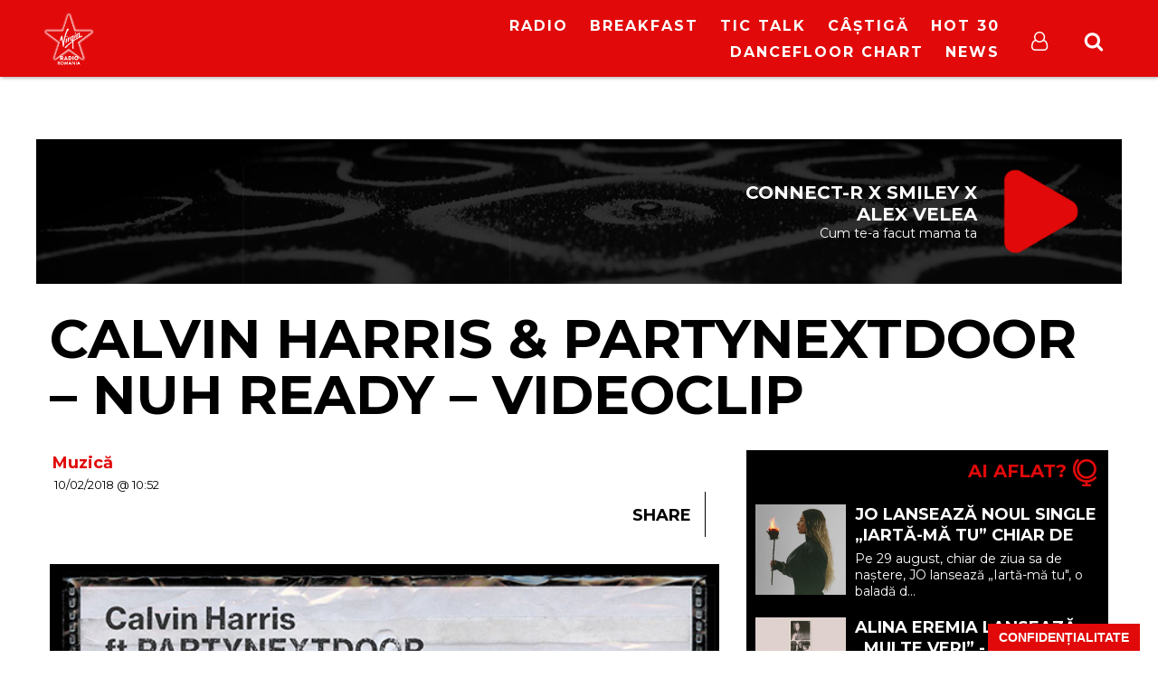

--- FILE ---
content_type: text/html; charset=UTF-8
request_url: https://virginradio.ro/calvin-harris-partynextdoor-nuh-ready-videoclip/
body_size: 15329
content:
<!doctype html>
<html  lang="ro-RO" prefix="og: http://ogp.me/ns# article: http://ogp.me/ns/article#">
<head>
    <script type="text/javascript" src="https://cookie-cdn.cookiepro.com/consent/17bf7481-93ac-45a6-86f6-38fe32462936/OtAutoBlock.js" ></script>
    <script src="https://cookie-cdn.cookiepro.com/consent/17bf7481-93ac-45a6-86f6-38fe32462936/otSDKStub.js" data-language="ro" type="text/javascript" charset="UTF-8" data-domain-script="17bf7481-93ac-45a6-86f6-38fe32462936" ></script>
    <!--
    <script src="https://cdn.cookielaw.org/consent/cmp.stub.js" type="text/javascript" charset="UTF-8"></script>
    <script src="https://cookie-cdn.cookiepro.com/scripttemplates/otSDKStub.js"  type="text/javascript" charset="UTF-8" data-domain-script="17bf7481-93ac-45a6-86f6-38fe32462936"></script>
    -->
    <meta charset="UTF-8">
    <link rel="canonical" href="https://virginradio.ro/calvin-harris-partynextdoor-nuh-ready-videoclip/" />
    <title>  Calvin Harris &#038; PartyNextDoor &#8211; Nuh Ready &#8211; VIDEOCLIP : VIRGIN RADIO ROMANIA</title>
    <link href="//www.google-analytics.com" rel="dns-prefetch">
    <meta name="google-site-verification" content="3NNVGvOOtDeRKIAuSc3jGdz6OWQPaDrrxBZrRH84Fmw" />
    <meta name="facebook-domain-verification" content="du7eqb8znmvfngp26tefh7osowhae7" />

    <link rel="apple-touch-icon" sizes="180x180" href="/icons/apple-touch-icon.png">
    <link rel="icon" type="image/png" sizes="32x32" href="/icons/favicon-32x32.png">
    <link rel="icon" type="image/png" sizes="16x16" href="/icons/favicon-16x16.png">
    <link rel="manifest" href="/icons/site.webmanifest">
    <link rel="mask-icon" href="/icons/safari-pinned-tab.svg" color="#5bbad5">
    <link rel="shortcut icon" href="/icons/favicon.ico">
    <meta name="msapplication-TileColor" content="#da532c">
    <meta name="msapplication-config" content="/icons/browserconfig.xml">
    <meta name="theme-color" content="#ffffff">

    <meta name="cXenseParse:pageclass" content="article"/>
    <meta name="cXenseParse:url" content="https://virginradio.ro/calvin-harris-partynextdoor-nuh-ready-videoclip/" />
    <script type="application/ld+json">{"@context":"http:\/\/schema.org","@type":"NewsArticle","mainEntityOfPage":"https:\/\/virginradio.ro\/calvin-harris-partynextdoor-nuh-ready-videoclip\/","publisher":{"@type":"Organization","name":"VIRGIN RADIO ROMANIA","logo":{"@type":"ImageObject","url":"https:\/\/virginradio.ro\/wp-content\/themes\/virgin_v3\/img\/logo.png","height":"84","width":"178"}},"headline":"Calvin Harris &#038; PartyNextDoor &#8211; Nuh Ready &#8211; VIDEOCLIP","datePublished":"2018-02-10T10:52:57+00:00","dateModified":"2018-02-10T17:52:05+00:00","author":{"@type":"Person","name":"Camelia Chenciu"},"image":{"@type":"ImageObject","url":"https:\/\/virginradio.ro\/wp-content\/uploads\/2018\/02\/calvin-harris-nuh-ready.jpg","height":"600","width":"600"}}</script>    <meta http-equiv="X-UA-Compatible" content="IE=edge,chrome=1">
    <meta name="viewport" content="width=device-width,minimum-scale=1,initial-scale=1">
    <meta name="description" content="Hip Hop,Trap &amp; New Music">
    <link href="https://fonts.googleapis.com/css?family=Montserrat:400,700&amp;subset=latin-ext" rel="stylesheet">
    <meta name='robots' content='max-image-preview:large' />
<link rel='stylesheet' id='js_composer_front-css' href='https://virginradio.ro/wp-content/plugins/js_composer/assets/css/js_composer.min.css?ver=6.5.5' media='all' />
<link rel='stylesheet' id='wp-block-library-css' href='https://virginradio.ro/wp-includes/css/dist/block-library/style.min.css?ver=6.5.5' media='all' />
<style id='classic-theme-styles-inline-css' type='text/css'>
/*! This file is auto-generated */
.wp-block-button__link{color:#fff;background-color:#32373c;border-radius:9999px;box-shadow:none;text-decoration:none;padding:calc(.667em + 2px) calc(1.333em + 2px);font-size:1.125em}.wp-block-file__button{background:#32373c;color:#fff;text-decoration:none}
</style>
<style id='global-styles-inline-css' type='text/css'>
body{--wp--preset--color--black: #000000;--wp--preset--color--cyan-bluish-gray: #abb8c3;--wp--preset--color--white: #ffffff;--wp--preset--color--pale-pink: #f78da7;--wp--preset--color--vivid-red: #cf2e2e;--wp--preset--color--luminous-vivid-orange: #ff6900;--wp--preset--color--luminous-vivid-amber: #fcb900;--wp--preset--color--light-green-cyan: #7bdcb5;--wp--preset--color--vivid-green-cyan: #00d084;--wp--preset--color--pale-cyan-blue: #8ed1fc;--wp--preset--color--vivid-cyan-blue: #0693e3;--wp--preset--color--vivid-purple: #9b51e0;--wp--preset--gradient--vivid-cyan-blue-to-vivid-purple: linear-gradient(135deg,rgba(6,147,227,1) 0%,rgb(155,81,224) 100%);--wp--preset--gradient--light-green-cyan-to-vivid-green-cyan: linear-gradient(135deg,rgb(122,220,180) 0%,rgb(0,208,130) 100%);--wp--preset--gradient--luminous-vivid-amber-to-luminous-vivid-orange: linear-gradient(135deg,rgba(252,185,0,1) 0%,rgba(255,105,0,1) 100%);--wp--preset--gradient--luminous-vivid-orange-to-vivid-red: linear-gradient(135deg,rgba(255,105,0,1) 0%,rgb(207,46,46) 100%);--wp--preset--gradient--very-light-gray-to-cyan-bluish-gray: linear-gradient(135deg,rgb(238,238,238) 0%,rgb(169,184,195) 100%);--wp--preset--gradient--cool-to-warm-spectrum: linear-gradient(135deg,rgb(74,234,220) 0%,rgb(151,120,209) 20%,rgb(207,42,186) 40%,rgb(238,44,130) 60%,rgb(251,105,98) 80%,rgb(254,248,76) 100%);--wp--preset--gradient--blush-light-purple: linear-gradient(135deg,rgb(255,206,236) 0%,rgb(152,150,240) 100%);--wp--preset--gradient--blush-bordeaux: linear-gradient(135deg,rgb(254,205,165) 0%,rgb(254,45,45) 50%,rgb(107,0,62) 100%);--wp--preset--gradient--luminous-dusk: linear-gradient(135deg,rgb(255,203,112) 0%,rgb(199,81,192) 50%,rgb(65,88,208) 100%);--wp--preset--gradient--pale-ocean: linear-gradient(135deg,rgb(255,245,203) 0%,rgb(182,227,212) 50%,rgb(51,167,181) 100%);--wp--preset--gradient--electric-grass: linear-gradient(135deg,rgb(202,248,128) 0%,rgb(113,206,126) 100%);--wp--preset--gradient--midnight: linear-gradient(135deg,rgb(2,3,129) 0%,rgb(40,116,252) 100%);--wp--preset--font-size--small: 13px;--wp--preset--font-size--medium: 20px;--wp--preset--font-size--large: 36px;--wp--preset--font-size--x-large: 42px;--wp--preset--spacing--20: 0.44rem;--wp--preset--spacing--30: 0.67rem;--wp--preset--spacing--40: 1rem;--wp--preset--spacing--50: 1.5rem;--wp--preset--spacing--60: 2.25rem;--wp--preset--spacing--70: 3.38rem;--wp--preset--spacing--80: 5.06rem;--wp--preset--shadow--natural: 6px 6px 9px rgba(0, 0, 0, 0.2);--wp--preset--shadow--deep: 12px 12px 50px rgba(0, 0, 0, 0.4);--wp--preset--shadow--sharp: 6px 6px 0px rgba(0, 0, 0, 0.2);--wp--preset--shadow--outlined: 6px 6px 0px -3px rgba(255, 255, 255, 1), 6px 6px rgba(0, 0, 0, 1);--wp--preset--shadow--crisp: 6px 6px 0px rgba(0, 0, 0, 1);}:where(.is-layout-flex){gap: 0.5em;}:where(.is-layout-grid){gap: 0.5em;}body .is-layout-flex{display: flex;}body .is-layout-flex{flex-wrap: wrap;align-items: center;}body .is-layout-flex > *{margin: 0;}body .is-layout-grid{display: grid;}body .is-layout-grid > *{margin: 0;}:where(.wp-block-columns.is-layout-flex){gap: 2em;}:where(.wp-block-columns.is-layout-grid){gap: 2em;}:where(.wp-block-post-template.is-layout-flex){gap: 1.25em;}:where(.wp-block-post-template.is-layout-grid){gap: 1.25em;}.has-black-color{color: var(--wp--preset--color--black) !important;}.has-cyan-bluish-gray-color{color: var(--wp--preset--color--cyan-bluish-gray) !important;}.has-white-color{color: var(--wp--preset--color--white) !important;}.has-pale-pink-color{color: var(--wp--preset--color--pale-pink) !important;}.has-vivid-red-color{color: var(--wp--preset--color--vivid-red) !important;}.has-luminous-vivid-orange-color{color: var(--wp--preset--color--luminous-vivid-orange) !important;}.has-luminous-vivid-amber-color{color: var(--wp--preset--color--luminous-vivid-amber) !important;}.has-light-green-cyan-color{color: var(--wp--preset--color--light-green-cyan) !important;}.has-vivid-green-cyan-color{color: var(--wp--preset--color--vivid-green-cyan) !important;}.has-pale-cyan-blue-color{color: var(--wp--preset--color--pale-cyan-blue) !important;}.has-vivid-cyan-blue-color{color: var(--wp--preset--color--vivid-cyan-blue) !important;}.has-vivid-purple-color{color: var(--wp--preset--color--vivid-purple) !important;}.has-black-background-color{background-color: var(--wp--preset--color--black) !important;}.has-cyan-bluish-gray-background-color{background-color: var(--wp--preset--color--cyan-bluish-gray) !important;}.has-white-background-color{background-color: var(--wp--preset--color--white) !important;}.has-pale-pink-background-color{background-color: var(--wp--preset--color--pale-pink) !important;}.has-vivid-red-background-color{background-color: var(--wp--preset--color--vivid-red) !important;}.has-luminous-vivid-orange-background-color{background-color: var(--wp--preset--color--luminous-vivid-orange) !important;}.has-luminous-vivid-amber-background-color{background-color: var(--wp--preset--color--luminous-vivid-amber) !important;}.has-light-green-cyan-background-color{background-color: var(--wp--preset--color--light-green-cyan) !important;}.has-vivid-green-cyan-background-color{background-color: var(--wp--preset--color--vivid-green-cyan) !important;}.has-pale-cyan-blue-background-color{background-color: var(--wp--preset--color--pale-cyan-blue) !important;}.has-vivid-cyan-blue-background-color{background-color: var(--wp--preset--color--vivid-cyan-blue) !important;}.has-vivid-purple-background-color{background-color: var(--wp--preset--color--vivid-purple) !important;}.has-black-border-color{border-color: var(--wp--preset--color--black) !important;}.has-cyan-bluish-gray-border-color{border-color: var(--wp--preset--color--cyan-bluish-gray) !important;}.has-white-border-color{border-color: var(--wp--preset--color--white) !important;}.has-pale-pink-border-color{border-color: var(--wp--preset--color--pale-pink) !important;}.has-vivid-red-border-color{border-color: var(--wp--preset--color--vivid-red) !important;}.has-luminous-vivid-orange-border-color{border-color: var(--wp--preset--color--luminous-vivid-orange) !important;}.has-luminous-vivid-amber-border-color{border-color: var(--wp--preset--color--luminous-vivid-amber) !important;}.has-light-green-cyan-border-color{border-color: var(--wp--preset--color--light-green-cyan) !important;}.has-vivid-green-cyan-border-color{border-color: var(--wp--preset--color--vivid-green-cyan) !important;}.has-pale-cyan-blue-border-color{border-color: var(--wp--preset--color--pale-cyan-blue) !important;}.has-vivid-cyan-blue-border-color{border-color: var(--wp--preset--color--vivid-cyan-blue) !important;}.has-vivid-purple-border-color{border-color: var(--wp--preset--color--vivid-purple) !important;}.has-vivid-cyan-blue-to-vivid-purple-gradient-background{background: var(--wp--preset--gradient--vivid-cyan-blue-to-vivid-purple) !important;}.has-light-green-cyan-to-vivid-green-cyan-gradient-background{background: var(--wp--preset--gradient--light-green-cyan-to-vivid-green-cyan) !important;}.has-luminous-vivid-amber-to-luminous-vivid-orange-gradient-background{background: var(--wp--preset--gradient--luminous-vivid-amber-to-luminous-vivid-orange) !important;}.has-luminous-vivid-orange-to-vivid-red-gradient-background{background: var(--wp--preset--gradient--luminous-vivid-orange-to-vivid-red) !important;}.has-very-light-gray-to-cyan-bluish-gray-gradient-background{background: var(--wp--preset--gradient--very-light-gray-to-cyan-bluish-gray) !important;}.has-cool-to-warm-spectrum-gradient-background{background: var(--wp--preset--gradient--cool-to-warm-spectrum) !important;}.has-blush-light-purple-gradient-background{background: var(--wp--preset--gradient--blush-light-purple) !important;}.has-blush-bordeaux-gradient-background{background: var(--wp--preset--gradient--blush-bordeaux) !important;}.has-luminous-dusk-gradient-background{background: var(--wp--preset--gradient--luminous-dusk) !important;}.has-pale-ocean-gradient-background{background: var(--wp--preset--gradient--pale-ocean) !important;}.has-electric-grass-gradient-background{background: var(--wp--preset--gradient--electric-grass) !important;}.has-midnight-gradient-background{background: var(--wp--preset--gradient--midnight) !important;}.has-small-font-size{font-size: var(--wp--preset--font-size--small) !important;}.has-medium-font-size{font-size: var(--wp--preset--font-size--medium) !important;}.has-large-font-size{font-size: var(--wp--preset--font-size--large) !important;}.has-x-large-font-size{font-size: var(--wp--preset--font-size--x-large) !important;}
.wp-block-navigation a:where(:not(.wp-element-button)){color: inherit;}
:where(.wp-block-post-template.is-layout-flex){gap: 1.25em;}:where(.wp-block-post-template.is-layout-grid){gap: 1.25em;}
:where(.wp-block-columns.is-layout-flex){gap: 2em;}:where(.wp-block-columns.is-layout-grid){gap: 2em;}
.wp-block-pullquote{font-size: 1.5em;line-height: 1.6;}
</style>
<link rel='stylesheet' id='facebook-login-css' href='https://virginradio.ro/wp-content/plugins/wp-facebook-login/public/css/facebook-login.css?ver=1.2.3.5' media='all' />
<link rel='stylesheet' id='ns-plugins-css' href='https://virginradio.ro/wp-content/themes/virgin_v3/css/plugins-003.css?ver=1.2' media='all' />
<link rel='stylesheet' id='ns-styles-css' href='https://virginradio.ro/wp-content/themes/virgin_v3/css/style-1-612.css?ver=1.595' media='all' />
<script type="text/javascript" data-ot-ignore src="https://virginradio.ro/wp-includes/js/jquery/jquery.min.js?ver=3.7.1" id="jquery-core" ></script><script type="text/javascript" data-ot-ignore src="https://virginradio.ro/wp-includes/js/jquery/jquery-migrate.min.js?ver=3.4.1" id="jquery-migrate" ></script><script type="text/javascript" data-ot-ignore src="https://virginradio.ro/wp-content/themes/virgin_v3/js/plugins-108.js?ver=1.0.7" id="ns-plugins" ></script><script type="text/javascript" data-ot-ignore src="https://virginradio.ro/wp-content/themes/virgin_v3/js/mediaelement-426.min.js?ver=4.2.6" id="ns-mediaelement" ></script><script type="text/javascript" id="ns-js-js-extra">
/* <![CDATA[ */
var ns = {"wp_ajax":"https:\/\/virginradio.ro\/wp-admin\/admin-ajax.php","nonce":"99631feb26","homeUrl":"https:\/\/virginradio.ro","themeUrl":"https:\/\/virginradio.ro\/wp-content\/themes\/virgin_v3","logoutUrl":"https:\/\/virginradio.ro\/wp-login.php?action=logout&redirect_to=https%3A%2F%2Fvirginradio.ro&_wpnonce=9ebd2da5e0","ns_ajax":"https:\/\/virginradio.ro\/wp-content\/themes\/virgin_v3\/ajax\/ajax.php","vastUrl":"[base64]","infiniteScroll":"0"};
/* ]]> */
</script>
<script type="text/javascript" data-ot-ignore src="https://virginradio.ro/wp-content/themes/virgin_v3/js/scripts-2-89.js?ver=2.828" id="ns-js" ></script><script type="text/javascript" data-ot-ignore src="https://virginradio.ro/wp-content/themes/virgin_v3/js/ns_contest-110.js?ver=1.1.0" id="ns-contest" ></script><script type="text/javascript" id="facebook-login-js-extra">
/* <![CDATA[ */
var fbl = {"ajaxurl":"https:\/\/virginradio.ro\/wp-admin\/admin-ajax.php","site_url":"https:\/\/virginradio.ro","scopes":"email,public_profile","appId":"1263739973665244","l18n":{"chrome_ios_alert":"Please login into facebook and then click connect button again"}};
/* ]]> */
</script>
<script type="text/plain" class="optanon-category-C0003" src="https://virginradio.ro/wp-content/plugins/wp-facebook-login/public/js/facebook-login.js?ver=1.2.3.5" ></script><script></script><link rel="https://api.w.org/" href="https://virginradio.ro/wp-json/" /><link rel="alternate" type="application/json" href="https://virginradio.ro/wp-json/wp/v2/posts/20743" /><link rel="alternate" type="application/json+oembed" href="https://virginradio.ro/wp-json/oembed/1.0/embed?url=https%3A%2F%2Fvirginradio.ro%2Fcalvin-harris-partynextdoor-nuh-ready-videoclip%2F" />
<link rel="alternate" type="text/xml+oembed" href="https://virginradio.ro/wp-json/oembed/1.0/embed?url=https%3A%2F%2Fvirginradio.ro%2Fcalvin-harris-partynextdoor-nuh-ready-videoclip%2F&#038;format=xml" />
<link rel="dns-prefetch" href="//connect.facebook.net" />
<meta property="og:title" name="og:title" content="Calvin Harris &#038; PartyNextDoor &#8211; Nuh Ready &#8211; VIDEOCLIP" />
<meta property="og:type" name="og:type" content="article" />
<meta property="og:image" name="og:image" content="https://virginradio.ro/wp-content/uploads/2018/02/calvin-harris-nuh-ready.jpg" />
<meta property="og:image" name="og:image" content="https://virginradio.ro/wp-content/themes/virgin_v2/img/share-default.png" />
<meta property="og:url" name="og:url" content="https://virginradio.ro/calvin-harris-partynextdoor-nuh-ready-videoclip/" />
<meta property="og:description" name="og:description" content="Calvin Harris, numit de unii The King of Electronic Dance Music (poate si pentru faptul ca a semnat pentru cea mai scumpa rezidenta din lume) a anuntat lansarea celui mai nou single, &quot;Nuh ready, Nuh ready&quot;, un slang pentru &quot;Not Ready&quot; piesa la care a lucrat cu PartyNextDoor. Dupa ce a cochetat cu sound-ul anilor... &lt;a class=&quot;view-article&quot; href=&quot;https://virginradio.ro/calvin-harris-partynextdoor-nuh-ready-videoclip/&quot;&gt;View Article&lt;/a&gt;" />
<meta property="og:locale" name="og:locale" content="ro_RO" />
<meta property="og:site_name" name="og:site_name" content="VIRGIN RADIO ROMANIA" />
<meta property="twitter:card" name="twitter:card" content="summary" />
<meta property="article:tag" name="article:tag" content="Calvin Harris" />
<meta property="article:tag" name="article:tag" content="new track" />
<meta property="article:tag" name="article:tag" content="Nuh Ready" />
<meta property="article:tag" name="article:tag" content="PARTYNEXTDOOR" />
<meta property="article:published_time" name="article:published_time" content="2018-02-10T10:52:57+02:00" />
      <meta name="onesignal" content="wordpress-plugin"/>
            <script>

      window.OneSignal = window.OneSignal || [];

      OneSignal.push( function() {
        OneSignal.SERVICE_WORKER_UPDATER_PATH = "OneSignalSDKUpdaterWorker.js.php";
                      OneSignal.SERVICE_WORKER_PATH = "OneSignalSDKWorker.js.php";
                      OneSignal.SERVICE_WORKER_PARAM = { scope: "/" };
        OneSignal.setDefaultNotificationUrl("https://virginradio.ro");
        var oneSignal_options = {};
        window._oneSignalInitOptions = oneSignal_options;

        oneSignal_options['wordpress'] = true;
oneSignal_options['appId'] = '9c84feba-2da4-4cd7-9709-dfd16afcd582';
oneSignal_options['allowLocalhostAsSecureOrigin'] = true;
oneSignal_options['welcomeNotification'] = { };
oneSignal_options['welcomeNotification']['title'] = "Te-ai abonat la notificarile VirginRadio.ro";
oneSignal_options['welcomeNotification']['message'] = "Iti multumim! De aici inaite afli primul cand se intampla ceva important si cand apare un nou hit pop&amp;electro!";
oneSignal_options['path'] = "https://virginradio.ro/wp-content/plugins/onesignal-free-web-push-notifications/sdk_files/";
oneSignal_options['promptOptions'] = { };
oneSignal_options['promptOptions']['actionMessage'] = "doreste sa afiseze notificari:";
oneSignal_options['promptOptions']['exampleNotificationTitleDesktop'] = "Notificare Exemplu";
oneSignal_options['promptOptions']['exampleNotificationMessageDesktop'] = "Notificarile Virgin Radio Romania vor aparea pe desktop-ul tau oricand este ceva important";
oneSignal_options['promptOptions']['exampleNotificationTitleMobile'] = "Exemplu";
oneSignal_options['promptOptions']['exampleNotificationMessageMobile'] = "Notificarile vor aparea pe dispozitivul tau";
oneSignal_options['promptOptions']['exampleNotificationCaption'] = "(te poti dezabona oricand)";
oneSignal_options['promptOptions']['acceptButtonText'] = "CONTINUA";
oneSignal_options['promptOptions']['cancelButtonText'] = "NU, MULTUMESC";
oneSignal_options['promptOptions']['siteName'] = "Virgin Radio Romania";
oneSignal_options['promptOptions']['autoAcceptTitle'] = "Permite";
                OneSignal.init(window._oneSignalInitOptions);
                      });

      function documentInitOneSignal() {
        var oneSignal_elements = document.getElementsByClassName("OneSignal-prompt");

        var oneSignalLinkClickHandler = function(event) { OneSignal.push(['registerForPushNotifications']); event.preventDefault(); };        for(var i = 0; i < oneSignal_elements.length; i++)
          oneSignal_elements[i].addEventListener('click', oneSignalLinkClickHandler, false);
      }

      if (document.readyState === 'complete') {
           documentInitOneSignal();
      }
      else {
           window.addEventListener("load", function(event){
               documentInitOneSignal();
          });
      }
    </script>
		<style type="text/css" id="wp-custom-css">
			/* Ascunde bara de share de sub titlu */
.share,
.post-share,
.social-share,
.entry-share {
    display: none !important;
}
[class*="share"] {
    display: none !important;
}

/* Ascunde textul SHARE */
.share-label,
.post-share-title,
.share-title,
.entry-share-title,
.share span:first-child,
.share > span,
.share > div:first-child {
    display: none !important;
}

/* Dacă SHARE e text direct în container */
.share {
    font-size: 0 !important;
}		</style>
		<noscript><style> .wpb_animate_when_almost_visible { opacity: 1; }</style></noscript>    <script type="text/plain" class="optanon-category-C0003" async src="//domslc.com/c/virginradio.ro.js"></script>
<!-- Cxense SATI script 2.0 begin -->
<script type="text/plain" class="optanon-category-C0002-C0013">
    window.cX = window.cX || {}; cX.callQueue = cX.callQueue || [];
    cX.callQueue.push(['setSiteId', '1138479773402378612']);
    cX.callQueue.push(['sendPageViewEvent']);
</script>
<script type="text/plain" class="optanon-category-C0002-C0013" async src="//code3.adtlgc.com/js/sati_init.js"></script>
<script type="text/plain" class="optanon-category-C0002-C0013">
    (function(d,s,e,t){e=d.createElement(s);e.type='text/java'+s;e.async='async';
        e.src='http'+('https:'===location.protocol?'s://s':'://')+'cdn.cxense.com/cx.js';
        t=d.getElementsByTagName(s)[0];t.parentNode.insertBefore(e,t);})(document,'script');

    function SATI_TrackView(locationURL, referrerURL) {
        if(locationURL === referrerURL) { console.log("AJAX: SATI url not changed");return;}
        window.cX = window.cX || {};
        cX.callQueue = cX.callQueue || [];
        cX.callQueue.push(['initializePage']);
        cX.callQueue.push(['setSiteId', '1138479773402378612']);
        cX.callQueue.push(['sendPageViewEvent', { 'location': locationURL, 'referrer':referrerURL}]);

        //adbl tracking
        cX.callQueue.push(['invoke', function () {
            let isAdBlockDetected = !document.getElementById('AdSense').clientHeight ? 'Yes' : 'No';
            console.log('HasAdBlock : ' + isAdBlockDetected);
            cX.setEventAttributes({origin: 'brt-adblock', persistedQueryId: 'fcadb0c22bec63a3e94af5a65644fc6b869880e0'});
            cX.sendEvent('adBlockerDetection', {adBlockerDetected: isAdBlockDetected});
        }]);
    };
</script>
<!-- Cxense SATI script 2.0 end -->


    <script>
        var esadt;esadt||((esadt=esadt||{}).cmd=esadt.cmd||[],function(){var t=document.createElement("script");t.async=!0,t.id="esadt",t.type="text/javascript";var e="https:"==document.location.protocol;t.src=(e?"https:":"http:")+"///sspjs.eskimi.com/esadt.js",(e=document.getElementsByTagName("script")[0]).parentNode.insertBefore(t,e)}());
    </script>

<!-- Google Analytics -->
<script type="text/plain" class="optanon-category-C0013">
    //Google Analytics
    (function(i,s,o,g,r,a,m){i['GoogleAnalyticsObject']=r;i[r]=i[r]||function(){
        (i[r].q=i[r].q||[]).push(arguments)},i[r].l=1*new Date();a=s.createElement(o),
        m=s.getElementsByTagName(o)[0];a.async=1;a.src=g;m.parentNode.insertBefore(a,m)
    })(window,document,'script','https://www.google-analytics.com/analytics.js','ga');
</script>
<!-- Google Analytics end -->


<script type="text/javascript">
    function initAds(url="") {

        if(url === "") {
            if(window.history && window.history.state && window.history.state.path) {
                url = window.history.state.path;
            } else {
                url = window.location.toString();
            }
        }
        console.log("DFP: init  ["+url+"]");
        jQuery(".mkt-area:not(.display-block)").dfp({
            dfpID: '64989474',
            refreshExisting: false,
            url: url,
            lazyLoad:{
                fetchMarginPercent: 200,
                renderMarginPercent: 100,
                mobileScaling: 2.0
            },
            sizeMapping: {
                'header': [
                    {browser: [900, 600], ad_sizes: [ [970, 250], [300, 250] ]},
                    {browser: [0, 0], ad_sizes: [ [300, 250] ]}
                ],
                'wide': [
                    {browser: [900, 600], ad_sizes: [[970, 250], [980, 90], [970, 90], [950, 90], [728, 90], [300, 250], [450, 250], [300, 168]] },
                    {browser: [0, 0], ad_sizes: [[300, 250], [300, 200], [300, 100], [250, 250], [200, 200]]}
                ],
                'square': [
                    {browser: [900, 600], ad_sizes: [[300, 250], [336, 280], [250, 250], [200, 200]]},
                    {
                        browser: [0, 0],
                        ad_sizes: [[300, 250], [336, 280], [300, 100], [300, 50], [250, 250], [200, 200]]
                    }
                ],
                'column': [
                    {browser: [900, 600], ad_sizes: [[360, 600], [300, 250]]},
                    {
                        browser: [0, 0],
                        ad_sizes: [[300, 250], [336, 280], [300, 100], [300, 50], [250, 250], [200, 200]]
                    }
                ],
                'thin': [
                    {browser: [900, 600], ad_sizes: [  [980, 90], [970, 90], [950, 90], [728, 90], [300, 168]  ] },
                    {browser: [0, 0], ad_sizes: [  [300, 250], [300, 200], [300, 168], [300, 100], [250, 250], [200, 200]   ]}
                ],
                'ushapecenter': [
                    {browser: [900, 600], ad_sizes: [ [1200, 140], [300, 250] ]},
                    {browser: [0, 0], ad_sizes: [ [300, 250] ]}
                ],
                'interscroller': [
                    {browser: [900, 600], ad_sizes: [ [1280,720]  ]},
                    {browser: [0, 0], ad_sizes: [ [720,1280],[320,480] ]}
                ],
                'anchor': [
                    {browser: [900,600], ad_sizes: [  [728,90], [320,50], [320,100] ]},
                    {browser: [0,0], ad_sizes: [ [320,50], [320,100] ]}
                ],
                'pagebg': [
                    {
                        browser: [900, 600], ad_sizes: [ [1920,1080] ]
                    },
                    {
                        browser: [0, 0],
                        ad_sizes: [ [640,1136] ]
                    }
                ],
            }
        });
    }

    //Cookiepro integration
    var consentFirstRun = true; //some things like page views should only be run once

    //function will run every time user consent changes
    function OptanonWrapper() {
        //
        console.log("CookiePro init");
        
        //get active consent groups from CookiePro
        var activeGroups = (typeof OnetrustActiveGroups !== 'undefined' ? OnetrustActiveGroups.split(",") : []);

        //GOOGLE ADS -----------------------------------------------------------------
        initAds();

        //GOOGLE ANALYTICS -----------------------------------------------------------
        if(typeof ga !== 'undefined') {
            ga('create', 'UA-87398908-1', 'auto');
            ga('set', 'dimension1', 'Camelia Chenciu' );
            ga('set', 'dimension2', '2018-02-10' );
            //SET ANONYMOUS IP ADDRESSES based on user consent
            //before consent is granted it will be anonymous
            if(!activeGroups.includes("2")) {
                console.log('[Google Analytics] Using anonymous IPs.');
                ga('set', 'anonymizeIp', true); //anonymous IP addresses
            }
            //ONLY LOAD 'DISPLAY ADVERTISING FEATURES' IN GOOGLE ANALYTICS IF WE HAVE CONSENT
            if(activeGroups.includes("101")) {
                ga('require', 'displayfeatures');
            }
            //send google analytics page view, but only once
            if(consentFirstRun === true) {
                console.log("[Google Analytics] Sending page view event.");
                ga('send', 'pageview');
            }
        }
        consentFirstRun = false;
    }
</script>

<script type="text/plain" class="optanon-category-C0003">
    //load Facebook API based on consent
    console.log("[Facebook API] Loading.");
    (function(d, s, id) {
        var js, fjs = d.getElementsByTagName(s)[0];
        if (d.getElementById(id)) return;
        js = d.createElement(s); js.id = id;
        js.src = "//connect.facebook.net/en_GB/sdk.js#xfbml=1&version=v2.3&appId=215329085538323";
        fjs.parentNode.insertBefore(js, fjs);
    }(document, 'script', 'facebook-jssdk'));
</script>


<script>(function(w,d,s,l,i){w[l]=w[l]||[];w[l].push({'gtm.start':
new Date().getTime(),event:'gtm.js'});var f=d.getElementsByTagName(s)[0],
j=d.createElement(s),dl=l!='dataLayer'?'&l='+l:'';j.async=true;j.src=
'https://www.googletagmanager.com/gtm.js?id='+i+dl;f.parentNode.insertBefore(j,f);
})(window,document,'script','dataLayer','GTM-58PDKRJ4');</script>
<!-- End Google Tag Manager -->

</head>
<body class="post-template-default single single-post postid-20743 single-format-standard calvin-harris-partynextdoor-nuh-ready-videoclip wpb-js-composer js-comp-ver-7.2 vc_responsive">
<!-- ESKIMI -->
<div id="elm-esk-1361808270302-fnu">
    <script>esadt.cmd.push({ render: ['esk-1361808270302-fnu', 'elm-esk-1361808270302-fnu', {'macro': '%%CLICK_URL_UNESC%%'}] });</script>
</div>
<!-- /ESKIMI -->

<script>
    //SATI adblock detection
    var ad = document.createElement('div');
    ad.id = 'AdSense';
    ad.className = 'AdSense';
    ad.style.display = 'block';
    ad.style.position = 'absolute';
    ad.style.top = '-1px';
    ad.style.height = '1px';
    document.body.appendChild(ad);
</script>

<!-- Google Tag Manager (noscript) -->
<noscript><iframe src="https://www.googletagmanager.com/ns.html?id=GTM-58PDKRJ4"
height="0" width="0" style="display:none;visibility:hidden"></iframe></noscript>
<!-- End Google Tag Manager (noscript) -->

<div id="fb-root"></div>
<button id="ot-sdk-btn" class="ot-sdk-show-settings no-ajax btn">Confidențialitate</button>
<header id="top-header" class="clearfix">
    <div class="container">
        <div class="hamburger-menu"><span></span><span></span><span></span><span></span></div>
        <div id="mobile-menu">
            <ul><li id="menu-item-10" class="menu-item menu-item-type-custom menu-item-object-custom menu-item-has-children menu-item-10"><div class="open-submenu"></div><a href="https://virginradio.ro/live">RADIO</a>
<ul class="sub-menu">
	<li id="menu-item-13141" class="menu-item menu-item-type-custom menu-item-object-custom menu-item-13141"><div class="open-submenu"></div><a href="https://virginradio.ro/live">Virgin Radio Romania LIVE</a></li>
	<li id="menu-item-803" class="menu-item menu-item-type-post_type menu-item-object-page menu-item-803"><div class="open-submenu"></div><a href="https://virginradio.ro/program/">Program</a></li>
	<li id="menu-item-55467" class="menu-item menu-item-type-post_type menu-item-object-page menu-item-55467"><div class="open-submenu"></div><a href="https://virginradio.ro/echipa/">Echipa</a></li>
	<li id="menu-item-791" class="menu-item menu-item-type-post_type menu-item-object-page menu-item-791"><div class="open-submenu"></div><a href="https://virginradio.ro/frecvente-virgin-radio-romania/">Frecvențe</a></li>
</ul>
</li>
<li id="menu-item-75993" class="menu-item menu-item-type-custom menu-item-object-custom menu-item-75993"><div class="open-submenu"></div><a href="https://virginradio.ro/tag/virgin-radio-breakfast/">Breakfast</a></li>
<li id="menu-item-79712" class="menu-item menu-item-type-custom menu-item-object-custom menu-item-79712"><div class="open-submenu"></div><a href="https://virginradio.ro/tag/tic-talk-cu-oana-tache/">Tic Talk</a></li>
<li id="menu-item-3864" class="menu-item menu-item-type-custom menu-item-object-custom menu-item-has-children menu-item-3864"><div class="open-submenu"></div><a href="https://virginradio.ro/concursuri">Câștigă</a>
<ul class="sub-menu">
	<li id="menu-item-69992" class="menu-item menu-item-type-post_type menu-item-object-page menu-item-69992"><div class="open-submenu"></div><a href="https://virginradio.ro/voteaza-ce-asculti/">Câștigă un iPhone 17 Pro MAX!</a></li>
</ul>
</li>
<li id="menu-item-92551" class="menu-item menu-item-type-post_type menu-item-object-page menu-item-92551"><div class="open-submenu"></div><a href="https://virginradio.ro/virgin-hot-30/">HOT 30</a></li>
<li id="menu-item-99131" class="menu-item menu-item-type-post_type menu-item-object-page menu-item-99131"><div class="open-submenu"></div><a href="https://virginradio.ro/dancefloor-chart/">DanceFloor Chart</a></li>
<li id="menu-item-90915" class="menu-item menu-item-type-taxonomy menu-item-object-category menu-item-90915"><div class="open-submenu"></div><a href="https://virginradio.ro/category/coolnews/">News</a></li>
<li id="menu-item-80140" class="mobile-only menu-item menu-item-type-post_type menu-item-object-page menu-item-80140"><div class="open-submenu"></div><a href="https://virginradio.ro/ns_accounts/">Contul meu</a></li>
</ul>        </div>

        <div id="logo-header">
            <a href="https://virginradio.ro" class="logo" title="VIRGIN RADIO ROMANIA">
                <img data-ot-ignore src="https://virginradio.ro/wp-content/themes/virgin_v3/img/logo.png" alt="VIRGIN RADIO ROMANIA" />
            </a>
        </div>

        <div id="mini-player-wrap">
            <div id="mobile-header-banner" class="mobile-only toggle-between">
                            </div>
            <div id="mini-player">
                <div id="mini-player-song" class="toggle-between active">
                    <a href="https://virginradio.ro/live" class="song-image live-image-click" ><img data-ot-ignore class="current-song-image" src="https://virginradio.ro/wp-content/themes/virgin_v3/img/player-default.jpg" width="85" height="85" /></a>
                    <div class="text">
                        <div class="inner">
                            <a class="live-link-click" href="https://virginradio.ro/live"><div class="current-song-artist"></div></a>
                            <a class="live-link-click" href="https://virginradio.ro/live"><div class="current-song-title"></div></a>
                        </div>
                    </div>
                </div>

                <div id="mini-player-show" class="toggle-between">
                    <a href="https://virginradio.ro/live" class="show-image live-image-click"><img data-ot-ignore class="current-show-image" src="https://virginradio.ro/wp-content/themes/virgin_v3/img/player-default.jpg" width="85" height="85" /></a>
                    <div class="text">
                        <div class="inner">
                            <a class="live-link-click" href="https://virginradio.ro/live"><span class="current-show-title"></span></a>
                            <a class="live-link-click" href="https://virginradio.ro/live"><span class="current-show-host-name"></span></a>
                            <a class="live-link-click" href="https://virginradio.ro/live"><span class="current-show-time"></span></a>
                        </div>
                    </div>
                </div>
                <div class="controls">
                    <audio id="ns_audio_player"></audio>
                    <a href="https://virginradio.ro/live" class="player-fullscreen live-button-click"><span>LIVE & PODCAST</span></a>
                </div>
            </div>
        </div>

        <div id="header-menu-wrap">
            <div id="header-menu">
                <ul><li class="menu-item menu-item-type-custom menu-item-object-custom menu-item-has-children menu-item-10"><a href="https://virginradio.ro/live">RADIO</a>
<ul class="sub-menu">
	<li class="menu-item menu-item-type-custom menu-item-object-custom menu-item-13141"><a href="https://virginradio.ro/live">Virgin Radio Romania LIVE</a></li>
	<li class="menu-item menu-item-type-post_type menu-item-object-page menu-item-803"><a href="https://virginradio.ro/program/">Program</a></li>
	<li class="menu-item menu-item-type-post_type menu-item-object-page menu-item-55467"><a href="https://virginradio.ro/echipa/">Echipa</a></li>
	<li class="menu-item menu-item-type-post_type menu-item-object-page menu-item-791"><a href="https://virginradio.ro/frecvente-virgin-radio-romania/">Frecvențe</a></li>
</ul>
</li>
<li class="menu-item menu-item-type-custom menu-item-object-custom menu-item-75993"><a href="https://virginradio.ro/tag/virgin-radio-breakfast/">Breakfast</a></li>
<li class="menu-item menu-item-type-custom menu-item-object-custom menu-item-79712"><a href="https://virginradio.ro/tag/tic-talk-cu-oana-tache/">Tic Talk</a></li>
<li class="menu-item menu-item-type-custom menu-item-object-custom menu-item-has-children menu-item-3864"><a href="https://virginradio.ro/concursuri">Câștigă</a>
<ul class="sub-menu">
	<li class="menu-item menu-item-type-post_type menu-item-object-page menu-item-69992"><a href="https://virginradio.ro/voteaza-ce-asculti/">Câștigă un iPhone 17 Pro MAX!</a></li>
</ul>
</li>
<li class="menu-item menu-item-type-post_type menu-item-object-page menu-item-92551"><a href="https://virginradio.ro/virgin-hot-30/">HOT 30</a></li>
<li class="menu-item menu-item-type-post_type menu-item-object-page menu-item-99131"><a href="https://virginradio.ro/dancefloor-chart/">DanceFloor Chart</a></li>
<li class="menu-item menu-item-type-taxonomy menu-item-object-category menu-item-90915"><a href="https://virginradio.ro/category/coolnews/">News</a></li>
<li class="mobile-only menu-item menu-item-type-post_type menu-item-object-page menu-item-80140"><a href="https://virginradio.ro/ns_accounts/">Contul meu</a></li>
</ul>            </div>
        </div>

        <div class="header-icon user-form" data-pid="20743">
            <a href="javascript:void(0)"><span class="icon icon-user"></span></a>
            <div class="icon-content">
                <div id="mini-login-form">
                    <div class="icon-loading"></div>
                </div>
            </div>
        </div>
        <div class="header-icon">
            <a href="javascript:void(0)"><span class="icon icon-search"></span></a>
            <div class="icon-content">
                <form class="search" method="get" action="https://virginradio.ro" role="search">
                    <input class="search-input" name="s" placeholder="Cauta articole ..." type="search">
                    <button class="search-submit" type="submit" role="button"><span class="icon icon-search"></span></button>
                </form>
            </div>
        </div>
    </div>

</header>
<div id="ns-ajax-progress"><div></div></div>
<div id="ns-ajax">

                <div class="container">
            <div id="text-8" class="ads-center widget_text">			<div class="textwidget"><div class="mkt-area " data-adunit="header_branding_virgin"  data-size-mapping="ushapecenter" ></div>
</div>
		</div>        </div>
        <style>.container { max-width: 1200px; } #content {padding:0 15px;} </style>
    
        <div id="widgets-before-player" class="container" style="padding-top:30px;">
        <div id="text-12" class="ad-area widget_text">			<div class="textwidget"><div class="mkt-area " data-adunit="virgin_header_v4"  data-size-mapping="header" ></div>
</div>
		</div>    </div>
    
<style>
        #background-div {
            background-image:url() !important;
            background-position:center;
             !important;
            background-size:auto;
            background-repeat: no-repeat;
            background-color: #000;
            height:calc(100vh - 85px);
            top:85px;
        }
        #background-div .mkt-area {border:none;margin:0;}
        #background-div iframe, #background-div div { width:100%;height:100%; }
        #live-center .current-show-image-large {display:none}
        
        @media only screen and (max-width:900px) {
            #background-div {
                background-image:url() !important;
                background-attachment:scroll !important;
                background-size:contain;
                 !important;
                background-repeat:no-repeat !important;
                background-position: center -250px !important;
             }
             #live-center .current-show-image-large {display:none}
          }.user-registered-only {display:none}</style><div id="wrapper" class="container scroll-container">
    
<div id="now-playing-large" class="container clearfix">
    <div class="col-1">
        <div class="virgin-logo-large"><img data-ot-ignore src="https://virginradio.ro/wp-content/themes/virgin_v3/img/logo.png" width="160" height="160" /></div>
    </div>
    <div class="col-2">
            </div>
    <div class="col-3">
        <div class="now-playing">
            <div class="toggle-between active">
                <div class="text">
                    <div class="current-song-artist"></div>
                    <div class="current-song-title"></div>
                </div>
            </div>
            <div class="toggle-between">
                <div class="text">
                    <div class="current-show-title"></div>
                    <div class="current-show-host-name"></div>
                    <div class="current-show-time"></div>
                </div>
            </div>
        </div>
        <div class="play-pause"></div>
    </div>
</div>

<div id="widgets-after-player" class="container">
    </div>

    <div id="content" class="scroll-element" data-next="https://virginradio.ro/noah-cyrus-lanseaza-piesa-we-are-alaturi-de-mo/">
                <h1 class="article-title   " ><a href="https://virginradio.ro/calvin-harris-partynextdoor-nuh-ready-videoclip/" title="Calvin Harris &#038; PartyNextDoor &#8211; Nuh Ready &#8211; VIDEOCLIP">Calvin Harris &#038; PartyNextDoor &#8211; Nuh Ready &#8211; VIDEOCLIP</a></h1>

        <div id="main" class="single-article sidebar">
            <article class="inner">
                                        <div class="post-head clearfix">
                            <div class="left">
                                <div class="post-categories">
                                    <a href="https://virginradio.ro/category/muzica/">Muzică</a>                                </div>
                                <div class="post-date">10/02/2018 @ 10:52</div>
                            </div>
                            <div class="right">
                                <div id="post-share">
    <span class="title">share </span>
    <div class="buttons">
                <a href="#" onclick="window.open('http://www.facebook.com/sharer/sharer.php?m2w&s=100&p&#91;url&#93;=http%3A%2F%2Fvirginradio.ro%2Fcalvin-harris-partynextdoor-nuh-ready-videoclip%2F&p&#91;images&#93;&#91;0&#93;=https%3A%2F%2Fvirginradio.ro%2Fwp-content%2Fuploads%2F2018%2F02%2Fcalvin-harris-nuh-ready.jpg&p&#91;title&#93;=Calvin Harris &#038; PartyNextDoor &#8211; Nuh Ready &#8211; VIDEOCLIP&p&#91;summary&#93;=Calvin+Harris%2C+numit+de+unii+The+King+of+Electronic+Dance+Music+%28poate+si+pentru+faptul+ca+a+semnat+pentru+cea+mai+scumpa+rezidenta+din+lume%29+a+anuntat+lansarea', 'Share This', 'menubar=no,toolbar=no,resizable=no,scrollbars=no, width=600,height=455');" class="share-facebook"><span class="icon-facebook"></span></a>
        <a href="#" onclick="window.open('http://twitter.com/home?status=@VirginRadioRO Calvin Harris &#038; PartyNextDoor &#8211; Nuh Ready &#8211; VIDEOCLIP+http%3A%2F%2Fvirginradio.ro%2Fcalvin-harris-partynextdoor-nuh-ready-videoclip%2F', 'Post this On twitter', 'width=600,height=455');" class="share-twitter"><span class="icon-twitter"></span></a>
        <a href="#" onclick="window.open('http://www.reddit.com/submit?url=http%3A%2F%2Fvirginradio.ro%2Fcalvin-harris-partynextdoor-nuh-ready-videoclip%2F&title=Calvin Harris &#038; PartyNextDoor &#8211; Nuh Ready &#8211; VIDEOCLIP+on+Virgin+Radio+Romania', 'Postează pe Reddit', 'width=600,height=455');" class="share-reddit"><span class="icon-reddit"></span></a>
                <a target="_blank" href="https://virginradio.ro/category/muzica//feed" class="share-rss"><span class="icon-rss"></span></a>
                <a class="share-whatsapp" href="whatsapp://send?text=Calvin Harris &#038; PartyNextDoor &#8211; Nuh Ready &#8211; VIDEOCLIP+http%3A%2F%2Fvirginradio.ro%2Fcalvin-harris-partynextdoor-nuh-ready-videoclip%2F" data-action="http%3A%2F%2Fvirginradio.ro%2Fcalvin-harris-partynextdoor-nuh-ready-videoclip%2F"><span class="icon-wapp"></span></a>
    </div>
</div>
                            </div>
                        </div>
                        <div class="featured-image"><img data-ot-ignore  src="https://virginradio.ro/wp-content/uploads/2018/02/calvin-harris-nuh-ready.jpg" srcset="https://virginradio.ro/wp-content/uploads/2018/02/calvin-harris-nuh-ready.jpg 240w, https://virginradio.ro/wp-content/uploads/2018/02/calvin-harris-nuh-ready.jpg 360w, https://virginradio.ro/wp-content/uploads/2018/02/calvin-harris-nuh-ready.jpg 800w, https://virginradio.ro/wp-content/uploads/2018/02/calvin-harris-nuh-ready.jpg 100w," class="responsive" loading="lazy" /></div>                        <div id="before-post">
                                                    </div>
                        <div id="post-content">
                        <p><strong>Calvin Harris</strong>, numit de unii <strong>The King of Electronic Dance Music</strong> (poate si pentru faptul ca a semnat pentru cea mai scumpa rezidenta din lume) a anuntat lansarea celui mai nou single, &#8222;<strong>Nuh ready, Nuh ready</strong>&#8222;, un slang pentru &#8222;<strong>Not Ready</strong>&#8221; piesa la care a lucrat cu <strong>PartyNextDoor.</strong></p>
<p>Dupa ce a cochetat cu sound-ul anilor 70 in ultimul album ”<strong>Funk wav Bounces vol 1”</strong>, <strong>Calvin Harris</strong> duce povestea un <strong>bounce</strong> clasic mai departe.</p></p>
<p>Noul release a fost lansat pe 9 februarie.</p>
<div class="sixteen-nine-embed"><iframe width="738" height="415" src="https://www.youtube.com/embed/6xMBmvevhj0?feature=oembed" frameborder="0" allow="autoplay; encrypted-media" allowfullscreen></iframe></div>
                        </div>
                        <div id="after-post">
                        <div id="text-14" class="after-post widget_text">			<div class="textwidget"><div class="mkt-area " data-adunit="virgin_endarticle1_v4"  data-size-mapping="square" ></div>
</div>
		</div>                        </div>

                        
                                                                        <div class="post-tags">
                            <span>Poate vrei mai multe articole despre: </span><div class="entry-tag-links entry-tag-links-post"><span><i class="fa fa-tags"></i></span><a href="https://virginradio.ro/tag/calvin-harris/" rel="tag">Calvin Harris</a><a href="https://virginradio.ro/tag/new-track/" rel="tag">new track</a><a href="https://virginradio.ro/tag/nuh-ready/" rel="tag">Nuh Ready</a><a href="https://virginradio.ro/tag/partynextdoor/" rel="tag">PARTYNEXTDOOR</a></div>                        </div>
                                                                        </article>
            
<aside class="sidebar" role="complementary">
    <div class="inner">
        
        
        
        <div class="newsbox virgin-widget">
    <div class="newsbox-header">
        <div class="newsbox-title">Ai aflat? <span class="icon icon-globe active"></span></div>
    </div>
    <div class="newsbox-posts clearfix">
                <div class="newsbox-post clearfix">
                <div class="newsbox-post-image">
                    <img data-ot-ignore  src="https://virginradio.ro/wp-content/uploads/2025/09/f9ab4660-0e88-0021-91da-a685982cd559-360x360.png" srcset="https://virginradio.ro/wp-content/uploads/2025/09/f9ab4660-0e88-0021-91da-a685982cd559-240x240.png 240w, https://virginradio.ro/wp-content/uploads/2025/09/f9ab4660-0e88-0021-91da-a685982cd559-360x360.png 360w, https://virginradio.ro/wp-content/uploads/2025/09/f9ab4660-0e88-0021-91da-a685982cd559-800x800.png 800w, https://virginradio.ro/wp-content/uploads/2025/09/f9ab4660-0e88-0021-91da-a685982cd559-100x100.png 100w," class="responsive" loading="lazy" />                </div>
                <div class="newsbox-caption">
                    <h2 class="newsbox-post-title"><a href="https://virginradio.ro/jo-lanseaza-noul-single-iarta-ma-tu-chiar-de-ziua-ei-de-nastere/">JO lansează noul single „Iartă-mă tu” chiar de ziua ei de naștere</a></h2>
                    <div class="newsbox-post-content">Pe 29 august, chiar de ziua sa de naștere, JO lansează „Iartă-mă tu", o baladă d...</div>
                </div>
            </div>
                        <div class="newsbox-post clearfix">
                <div class="newsbox-post-image">
                    <img data-ot-ignore  src="https://virginradio.ro/wp-content/uploads/2025/09/d90b07a3-9c07-6383-3a6e-4d00cd9f2884-360x360.jpg" srcset="https://virginradio.ro/wp-content/uploads/2025/09/d90b07a3-9c07-6383-3a6e-4d00cd9f2884-240x240.jpg 240w, https://virginradio.ro/wp-content/uploads/2025/09/d90b07a3-9c07-6383-3a6e-4d00cd9f2884-360x360.jpg 360w, https://virginradio.ro/wp-content/uploads/2025/09/d90b07a3-9c07-6383-3a6e-4d00cd9f2884-800x800.jpg 800w, https://virginradio.ro/wp-content/uploads/2025/09/d90b07a3-9c07-6383-3a6e-4d00cd9f2884-100x100.jpg 100w," class="responsive" loading="lazy" />                </div>
                <div class="newsbox-caption">
                    <h2 class="newsbox-post-title"><a href="https://virginradio.ro/alina-eremia-lanseaza-multe-veri-despre-energia-unei-povesti-care-nu-se-uita-niciodata/">Alina Eremia lansează ,,Multe veri” - despre energia unei povești care nu se uită niciodată</a></h2>
                    <div class="newsbox-post-content">Vara e mai frumoasă când iubești și asta o inspiră pe Alina Eremia. Artista ne a...</div>
                </div>
            </div>
                        <div class="newsbox-post clearfix">
                <div class="newsbox-post-image">
                    <img data-ot-ignore  src="https://virginradio.ro/wp-content/uploads/2025/09/Press-Shot-1-360x360.png" srcset="https://virginradio.ro/wp-content/uploads/2025/09/Press-Shot-1-240x240.png 240w, https://virginradio.ro/wp-content/uploads/2025/09/Press-Shot-1-360x360.png 360w, https://virginradio.ro/wp-content/uploads/2025/09/Press-Shot-1-800x800.png 800w, https://virginradio.ro/wp-content/uploads/2025/09/Press-Shot-1-100x100.png 100w," class="responsive" loading="lazy" />                </div>
                <div class="newsbox-caption">
                    <h2 class="newsbox-post-title"><a href="https://virginradio.ro/magy-isi-consolideaza-pozitia-de-artist-emergent-in-industria-muzicala-din-romania-prin-lansarea-celui-de-al-treilea-single-move-your-body/">MAGY își consolidează poziția de artist emergent în industria muzicală din România prin lansarea cel...</a></h2>
                    <div class="newsbox-post-content">După ce și-a făcut remarcată prezența pe scena muzicală electronică din România ...</div>
                </div>
            </div>
                        <div class="newsbox-post clearfix">
                <div class="newsbox-post-image">
                    <img data-ot-ignore  src="https://virginradio.ro/wp-content/uploads/2025/08/ed898ae1-c998-12c4-e06d-0d02478c9f26-360x360.jpeg" srcset="https://virginradio.ro/wp-content/uploads/2025/08/ed898ae1-c998-12c4-e06d-0d02478c9f26-240x240.jpeg 240w, https://virginradio.ro/wp-content/uploads/2025/08/ed898ae1-c998-12c4-e06d-0d02478c9f26-360x360.jpeg 360w, https://virginradio.ro/wp-content/uploads/2025/08/ed898ae1-c998-12c4-e06d-0d02478c9f26-800x800.jpeg 800w, https://virginradio.ro/wp-content/uploads/2025/08/ed898ae1-c998-12c4-e06d-0d02478c9f26-100x100.jpeg 100w," class="responsive" loading="lazy" />                </div>
                <div class="newsbox-caption">
                    <h2 class="newsbox-post-title"><a href="https://virginradio.ro/ocean-eyes-alexandra-stan-un-moment-de-liniste-in-mijlocul-oceanului/">“Ocean Eyes” - Alexandra Stan – un moment de liniște în mijlocul oceanului</a></h2>
                    <div class="newsbox-post-content">“Ocean Eyes” te poartă direct în mijlocul oceanului, unde apa se întinde fără sf...</div>
                </div>
            </div>
                        <div class="newsbox-post clearfix">
                <div class="newsbox-post-image">
                    <img data-ot-ignore  src="https://virginradio.ro/wp-content/uploads/2025/08/ebef7662-e18e-a4d7-fb97-43424293910e-360x360.jpg" srcset="https://virginradio.ro/wp-content/uploads/2025/08/ebef7662-e18e-a4d7-fb97-43424293910e-240x240.jpg 240w, https://virginradio.ro/wp-content/uploads/2025/08/ebef7662-e18e-a4d7-fb97-43424293910e-360x360.jpg 360w, https://virginradio.ro/wp-content/uploads/2025/08/ebef7662-e18e-a4d7-fb97-43424293910e-800x800.jpg 800w, https://virginradio.ro/wp-content/uploads/2025/08/ebef7662-e18e-a4d7-fb97-43424293910e-100x100.jpg 100w," class="responsive" loading="lazy" />                </div>
                <div class="newsbox-caption">
                    <h2 class="newsbox-post-title"><a href="https://virginradio.ro/irina-rimes-da-drumul-la-vibe-cu-un-dnb-moldovenesc/">Irina Rimes dă drumul la vibe cu un  ,,DnB Moldovenesc”</a></h2>
                    <div class="newsbox-post-content">Irina Rimes aprinde scena cu „DnB Moldovenesc”, o piesă care aduce un val de ene...</div>
                </div>
            </div>
                </div>
</div>

        
                    <div class="sidebar-widget">
                <div id="text-4" class="widget_text">			<div class="textwidget"><div class="mkt-area " data-adunit="virgin_side_v4"  data-size-mapping="column" ></div>
</div>
		</div>            </div>
            </div>
</aside>
        </div>
            <div id="post-footer">
        <div class="newsbox virgin-default">
            <div class="newsbox-header">
                <div class="newsbox-title">Articole similare</div>
            </div>
            <div class="newsbox-posts clearfix">
                                    <div class="newsbox-post clearfix">
                        <div class="inner">
                            <div class="newsbox-post-image">
                                <a href="https://virginradio.ro/calvin-harris-lanseaza-albumul-funk-wav-bounces-vol-2-dua-lipa-snoop-dogg-pharell-si-justin-timberlake-sunt-printre-artistii-care-se-aud-pe-noul-album/">
                                    <img data-ot-ignore  src="https://virginradio.ro/wp-content/uploads/2022/07/Calvin-Harris-e1657092086215-360x225.png" srcset="https://virginradio.ro/wp-content/uploads/2022/07/Calvin-Harris-e1657092086215-240x150.png 240w, https://virginradio.ro/wp-content/uploads/2022/07/Calvin-Harris-e1657092086215-360x225.png 360w, https://virginradio.ro/wp-content/uploads/2022/07/Calvin-Harris-e1657092086215-800x500.png 800w, https://virginradio.ro/wp-content/uploads/2022/07/Calvin-Harris-e1657092086215-100x62.png 100w," class="responsive" loading="lazy" />                                </a>
                            </div>
                            <div class="newsbox-caption">
                                <h2 class="newsbox-post-title">
                                    <a href="https://virginradio.ro/calvin-harris-lanseaza-albumul-funk-wav-bounces-vol-2-dua-lipa-snoop-dogg-pharell-si-justin-timberlake-sunt-printre-artistii-care-se-aud-pe-noul-album/">Calvin Harris lansează albumul Funk Wav Bounces Vol. 2 Dua Lipa, Snoop Dogg, Pharell și Justin Timbe...</a>
                                </h2>
                                <div class="newsbox-post-content">
                                    Calvin Harris lansează mult așteptatul album Funk Wav Bounces Vol. 2, pe 5 august, pe toate platform...                                </div>
                            </div>
                        </div>
                    </div>
                                    <div class="newsbox-post clearfix">
                        <div class="inner">
                            <div class="newsbox-post-image">
                                <a href="https://virginradio.ro/megan-fox-si-machine-gun-kelly-sitting-in-a-tree-video/">
                                    <img data-ot-ignore  src="https://virginradio.ro/wp-content/uploads/2020/05/megan-fox-machine-gun-kelly-hooking-up-860x588-1-360x246.jpg" srcset="https://virginradio.ro/wp-content/uploads/2020/05/megan-fox-machine-gun-kelly-hooking-up-860x588-1-240x164.jpg 240w, https://virginradio.ro/wp-content/uploads/2020/05/megan-fox-machine-gun-kelly-hooking-up-860x588-1-360x246.jpg 360w, https://virginradio.ro/wp-content/uploads/2020/05/megan-fox-machine-gun-kelly-hooking-up-860x588-1-800x547.jpg 800w, https://virginradio.ro/wp-content/uploads/2020/05/megan-fox-machine-gun-kelly-hooking-up-860x588-1-100x68.jpg 100w," class="responsive" loading="lazy" />                                </a>
                            </div>
                            <div class="newsbox-caption">
                                <h2 class="newsbox-post-title">
                                    <a href="https://virginradio.ro/megan-fox-si-machine-gun-kelly-sitting-in-a-tree-video/">Megan Fox si Machine Gun Kelly sitting in a tree?!? VIDEO</a>
                                </h2>
                                <div class="newsbox-post-content">
                                    Formează un cuplu Machine Gun Kelly și Megan Fox sau nu?
Zvonurile legate de o posibilă relație au ...                                </div>
                            </div>
                        </div>
                    </div>
                                    <div class="newsbox-post clearfix">
                        <div class="inner">
                            <div class="newsbox-post-image">
                                <a href="https://virginradio.ro/cine-sunt-marii-castigatori-brit-awards-video/">
                                    <img data-ot-ignore  src="https://virginradio.ro/wp-content/uploads/2019/02/Dua-lipa-Calvin-Harris-virgin-radio-romania.png" srcset="https://virginradio.ro/wp-content/uploads/2019/02/Dua-lipa-Calvin-Harris-virgin-radio-romania.png 240w, https://virginradio.ro/wp-content/uploads/2019/02/Dua-lipa-Calvin-Harris-virgin-radio-romania.png 360w, https://virginradio.ro/wp-content/uploads/2019/02/Dua-lipa-Calvin-Harris-virgin-radio-romania.png 800w, https://virginradio.ro/wp-content/uploads/2019/02/Dua-lipa-Calvin-Harris-virgin-radio-romania.png 100w," class="responsive" loading="lazy" />                                </a>
                            </div>
                            <div class="newsbox-caption">
                                <h2 class="newsbox-post-title">
                                    <a href="https://virginradio.ro/cine-sunt-marii-castigatori-brit-awards-video/">Cine sunt marii câștigători Brit Awards - VIDEO</a>
                                </h2>
                                <div class="newsbox-post-content">
                                    Noapte cu emoții pentru „actorii” din industria muzicală britanică.

După o vară nebună, în care h...                                </div>
                            </div>
                        </div>
                    </div>
                            </div>
        </div>
    </div>

            </div>
</div>

<div id="text-9" class="ads-side left sticky widget_text">			<div class="textwidget"><div class="mkt-area " data-adunit="side_branding_left_virgin"  data-dimensions="361x1080" ></div>
</div>
		</div><div id="text-10" class="ads-side right sticky widget_text">			<div class="textwidget"><div class="mkt-area " data-adunit="side_branding_right_virgin"  data-dimensions="360x1080" ></div>
</div>
		</div>
</div><!--#ns_ajax-->
        <div id="ads-after" class="container">
        <div id="text-6" class="ad-area widget_text">			<div class="textwidget"><div class="mkt-area " data-adunit="virgin_footer_v4"  data-size-mapping="header" ></div>
</div>
		</div>    </div>
        <footer id="footer" class="container clearfix" >
    <div class="clearfix">
        <div class="col-1">
            <div>
                <ul class="footer-menu"><li id="menu-item-706" class="no-ajax menu-item menu-item-type-custom menu-item-object-custom menu-item-706"><a target="_blank" rel="noopener" href="http://www.virginradio.com">VirginRadio.com</a></li>
<li id="menu-item-5315" class="menu-item menu-item-type-custom menu-item-object-custom menu-item-5315"><a href="https://play.google.com/store/apps/details?id=ro.blackbullet.virginradio&#038;hl=en">Download Android App</a></li>
<li id="menu-item-5316" class="menu-item menu-item-type-custom menu-item-object-custom menu-item-5316"><a href="https://itunes.apple.com/ro/app/virgin-radio-romania/id1208037978?mt=8&#038;ign-mpt=uo%3D4">Download iPhone App</a></li>
<li id="menu-item-703" class="no-ajax menu-item menu-item-type-post_type menu-item-object-page menu-item-703"><a target="_blank" rel="noopener" href="https://virginradio.ro/frecvente-virgin-radio-romania/">Frecvențe Virgin Radio România</a></li>
<li id="menu-item-701" class="no-ajax menu-item menu-item-type-post_type menu-item-object-page menu-item-701"><a target="_blank" rel="noopener" href="https://virginradio.ro/regulamentul-general-pentru-concursurile-virgin-radio-romania/">Regulamentul general pentru concursuri</a></li>
<li id="menu-item-26798" class="menu-item menu-item-type-post_type menu-item-object-page menu-item-26798"><a href="https://virginradio.ro/cookies-pe-virginradio-ro/">Cookies pe virginradio.ro</a></li>
</ul>            </div>
        </div>
        <div class="col-2">
            <a href="https://virginradio.ro"><img src="https://virginradio.ro/wp-content/themes/virgin_v3/img/logo.png" /></a>
        </div>
        <div class="col-3">
            <div>
                <ul class="footer-menu"><li id="menu-item-1366" class="menu-item menu-item-type-post_type menu-item-object-page menu-item-1366"><a href="https://virginradio.ro/contact/">Contact</a></li>
<li id="menu-item-26797" class="menu-item menu-item-type-post_type menu-item-object-page menu-item-26797"><a href="https://virginradio.ro/politica-de-confidentialitate/">Politica de confidențialitate</a></li>
<li id="menu-item-31912" class="menu-item menu-item-type-post_type menu-item-object-page menu-item-31912"><a href="https://virginradio.ro/nota-de-informare-cu-privire-la-prelucrarea-datelor-personale/">Notă de Informare</a></li>
<li id="menu-item-699" class="menu-item menu-item-type-post_type menu-item-object-page menu-item-699"><a href="https://virginradio.ro/termeni-si-conditii/">Termeni și condiții</a></li>
<li id="menu-item-1475" class="menu-item menu-item-type-post_type menu-item-object-page menu-item-1475"><a href="https://virginradio.ro/cod-deontologic/">Cod deontologic</a></li>
<li id="menu-item-100" class="menu-item menu-item-type-custom menu-item-object-custom menu-item-100"><a href="http://www.rrm.ro">Publicitate prin RRM</a></li>
<li id="menu-item-5317" class="menu-item menu-item-type-post_type menu-item-object-page menu-item-5317"><a href="https://virginradio.ro/faq/">FAQ</a></li>
</ul>            </div>
        </div>
    </div>
    <div class="footer-bottom">
        <div class="copyright-text">VIRGIN, VIRGIN RADIO, SEMNATURA VIRGIN DIN LOGO ȘI LOGO VIRGIN RADIO SUNT MĂRCI ÎNREGISTRATE ALE VIRGIN ENTERPRISES LIMITED ȘI SUNT UTILIZATE SUB LICENȚĂ.
<br />PENTRU MAI MULTE INFORMAȚII DESPRE VIRGIN RADIO INTERNATIONAL VIZITAȚI <a href="www.virginradio.com" rel="nofollow" target="_blank" style="color:#fff">www.virginradio.com</a></div>
        <ul class="ns-social">
            <li>
                <a href="https://www.youtube.com/c/VirginRadioRomania" target="_blank"><span class="icon youtube"></span></a>
            </li>
            <li>
                <a href="https://tiktok.com/@virginradioromania" target="_blank"><span class="icon tiktok"></span></a>
            </li>
            <li>
                <a href="https://open.spotify.com/user/1ezmek0ram2bdei3hxid6nfq0" target="_blank"><span class="icon spotify"></span></a>
            </li>
            <li>
                <a href="https://www.facebook.com/VirginRadioRomania" target="_blank"><span class="icon facebook"></span></a>
            </li>
            <li>
                <a href="https://twitter.com/VirginRadioRO" target="_blank"><span class="icon twitter"></span></a>
            </li>
            <li>
                <a href="https://www.instagram.com/VirginRadioRomania/" target="_blank"><span class="icon instagram"></span></a>
            </li>
            <li>
                <a href="http://virginradio.ro/feed" target="_blank"><span class="icon rss"></span></a>
            </li>
        </ul>
    </div>
</footer>    <div id="ns-contest-songs-notification"></div><script type="text/javascript" data-ot-ignore src="https://virginradio.ro/wp-includes/js/jquery/ui/core.min.js?ver=1.13.2" id="jquery-ui-core" ></script><script type="text/plain" class="optanon-category-C0003" src="https://virginradio.ro/wp-includes/js/jquery/ui/datepicker.min.js?ver=1.13.2" ></script><script type="text/javascript" data-ot-ignore src="https://virginradio.ro/wp-includes/js/jquery/ui/mouse.min.js?ver=1.13.2" id="jquery-ui-mouse" ></script><script type="text/javascript" data-ot-ignore src="https://virginradio.ro/wp-includes/js/jquery/ui/sortable.min.js?ver=1.13.2" id="jquery-ui-sortable" ></script><script type="text/javascript" data-ot-ignore src="https://virginradio.ro/wp-includes/js/jquery/ui/accordion.min.js?ver=1.13.2" id="jquery-ui-accordion" ></script><script type="text/javascript" data-ot-ignore src="https://virginradio.ro/wp-content/plugins/js_composer/assets/js/dist/js_composer_front.min.js?ver=6.5.5" id="wpb_composer_front_js" ></script><script type="text/javascript" data-ot-ignore src="https://virginradio.ro/wp-includes/js/comment-reply.min.js?ver=6.5.5" id="comment-reply" ></script><script type="text/plain" class="optanon-category-C0003" src="https://cdn.onesignal.com/sdks/OneSignalSDK.js?ver=1.0.0" ></script><script></script>
    <script type="text/plain" class="optanon-category-C0002-C0013">
        //SATI adblock detection
        cX.callQueue.push(['invoke', function () {
            console.log(document.getElementById('AdSense').clientHeight);
            let isAdBlockDetected = !document.getElementById('AdSense').clientHeight ? 'Yes' : 'No';
            console.log('HasAdBlock : ' + isAdBlockDetected);
            cX.setEventAttributes({origin: 'brt-adblock', persistedQueryId: 'fcadb0c22bec63a3e94af5a65644fc6b869880e0'});
            cX.sendEvent('adBlockerDetection', {adBlockerDetected: isAdBlockDetected});
            document.getElementById('status').innerHTML = isAdBlockDetected;
        }]);
    </script>
</body>
</html>
